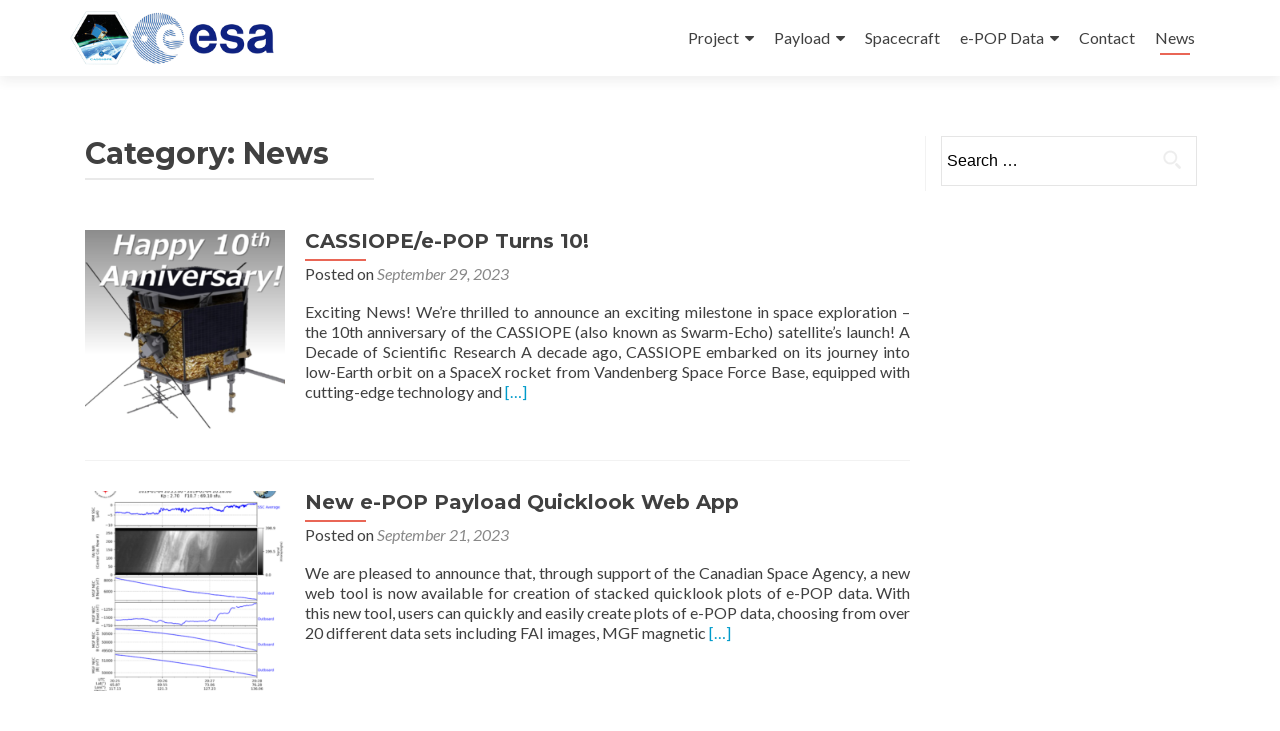

--- FILE ---
content_type: text/html; charset=UTF-8
request_url: https://epop.phys.ucalgary.ca/category/news/
body_size: 12535
content:

<!DOCTYPE html>

<html lang="en-CA">

<head>

<meta charset="UTF-8">
<meta name="viewport" content="width=device-width, initial-scale=1">
<link rel="profile" href="http://gmpg.org/xfn/11">
<link rel="pingback" href="https://epop.phys.ucalgary.ca/xmlrpc.php">

<title>News &#8211; e-POP on CASSIOPE</title>
<meta name='robots' content='max-image-preview:large' />
<link rel='dns-prefetch' href='//stats.wp.com' />
<link rel='dns-prefetch' href='//fonts.googleapis.com' />
<link rel="alternate" type="application/rss+xml" title="e-POP on CASSIOPE &raquo; Feed" href="https://epop.phys.ucalgary.ca/feed/" />
<link rel="alternate" type="application/rss+xml" title="e-POP on CASSIOPE &raquo; Comments Feed" href="https://epop.phys.ucalgary.ca/comments/feed/" />
<link rel="alternate" type="application/rss+xml" title="e-POP on CASSIOPE &raquo; News Category Feed" href="https://epop.phys.ucalgary.ca/category/news/feed/" />
<style id='wp-img-auto-sizes-contain-inline-css' type='text/css'>
img:is([sizes=auto i],[sizes^="auto," i]){contain-intrinsic-size:3000px 1500px}
/*# sourceURL=wp-img-auto-sizes-contain-inline-css */
</style>
<style id='wp-emoji-styles-inline-css' type='text/css'>

	img.wp-smiley, img.emoji {
		display: inline !important;
		border: none !important;
		box-shadow: none !important;
		height: 1em !important;
		width: 1em !important;
		margin: 0 0.07em !important;
		vertical-align: -0.1em !important;
		background: none !important;
		padding: 0 !important;
	}
/*# sourceURL=wp-emoji-styles-inline-css */
</style>
<style id='wp-block-library-inline-css' type='text/css'>
:root{--wp-block-synced-color:#7a00df;--wp-block-synced-color--rgb:122,0,223;--wp-bound-block-color:var(--wp-block-synced-color);--wp-editor-canvas-background:#ddd;--wp-admin-theme-color:#007cba;--wp-admin-theme-color--rgb:0,124,186;--wp-admin-theme-color-darker-10:#006ba1;--wp-admin-theme-color-darker-10--rgb:0,107,160.5;--wp-admin-theme-color-darker-20:#005a87;--wp-admin-theme-color-darker-20--rgb:0,90,135;--wp-admin-border-width-focus:2px}@media (min-resolution:192dpi){:root{--wp-admin-border-width-focus:1.5px}}.wp-element-button{cursor:pointer}:root .has-very-light-gray-background-color{background-color:#eee}:root .has-very-dark-gray-background-color{background-color:#313131}:root .has-very-light-gray-color{color:#eee}:root .has-very-dark-gray-color{color:#313131}:root .has-vivid-green-cyan-to-vivid-cyan-blue-gradient-background{background:linear-gradient(135deg,#00d084,#0693e3)}:root .has-purple-crush-gradient-background{background:linear-gradient(135deg,#34e2e4,#4721fb 50%,#ab1dfe)}:root .has-hazy-dawn-gradient-background{background:linear-gradient(135deg,#faaca8,#dad0ec)}:root .has-subdued-olive-gradient-background{background:linear-gradient(135deg,#fafae1,#67a671)}:root .has-atomic-cream-gradient-background{background:linear-gradient(135deg,#fdd79a,#004a59)}:root .has-nightshade-gradient-background{background:linear-gradient(135deg,#330968,#31cdcf)}:root .has-midnight-gradient-background{background:linear-gradient(135deg,#020381,#2874fc)}:root{--wp--preset--font-size--normal:16px;--wp--preset--font-size--huge:42px}.has-regular-font-size{font-size:1em}.has-larger-font-size{font-size:2.625em}.has-normal-font-size{font-size:var(--wp--preset--font-size--normal)}.has-huge-font-size{font-size:var(--wp--preset--font-size--huge)}.has-text-align-center{text-align:center}.has-text-align-left{text-align:left}.has-text-align-right{text-align:right}.has-fit-text{white-space:nowrap!important}#end-resizable-editor-section{display:none}.aligncenter{clear:both}.items-justified-left{justify-content:flex-start}.items-justified-center{justify-content:center}.items-justified-right{justify-content:flex-end}.items-justified-space-between{justify-content:space-between}.screen-reader-text{border:0;clip-path:inset(50%);height:1px;margin:-1px;overflow:hidden;padding:0;position:absolute;width:1px;word-wrap:normal!important}.screen-reader-text:focus{background-color:#ddd;clip-path:none;color:#444;display:block;font-size:1em;height:auto;left:5px;line-height:normal;padding:15px 23px 14px;text-decoration:none;top:5px;width:auto;z-index:100000}html :where(.has-border-color){border-style:solid}html :where([style*=border-top-color]){border-top-style:solid}html :where([style*=border-right-color]){border-right-style:solid}html :where([style*=border-bottom-color]){border-bottom-style:solid}html :where([style*=border-left-color]){border-left-style:solid}html :where([style*=border-width]){border-style:solid}html :where([style*=border-top-width]){border-top-style:solid}html :where([style*=border-right-width]){border-right-style:solid}html :where([style*=border-bottom-width]){border-bottom-style:solid}html :where([style*=border-left-width]){border-left-style:solid}html :where(img[class*=wp-image-]){height:auto;max-width:100%}:where(figure){margin:0 0 1em}html :where(.is-position-sticky){--wp-admin--admin-bar--position-offset:var(--wp-admin--admin-bar--height,0px)}@media screen and (max-width:600px){html :where(.is-position-sticky){--wp-admin--admin-bar--position-offset:0px}}

/*# sourceURL=wp-block-library-inline-css */
</style><style id='wp-block-paragraph-inline-css' type='text/css'>
.is-small-text{font-size:.875em}.is-regular-text{font-size:1em}.is-large-text{font-size:2.25em}.is-larger-text{font-size:3em}.has-drop-cap:not(:focus):first-letter{float:left;font-size:8.4em;font-style:normal;font-weight:100;line-height:.68;margin:.05em .1em 0 0;text-transform:uppercase}body.rtl .has-drop-cap:not(:focus):first-letter{float:none;margin-left:.1em}p.has-drop-cap.has-background{overflow:hidden}:root :where(p.has-background){padding:1.25em 2.375em}:where(p.has-text-color:not(.has-link-color)) a{color:inherit}p.has-text-align-left[style*="writing-mode:vertical-lr"],p.has-text-align-right[style*="writing-mode:vertical-rl"]{rotate:180deg}
/*# sourceURL=https://epop.phys.ucalgary.ca/wp-includes/blocks/paragraph/style.min.css */
</style>
<style id='global-styles-inline-css' type='text/css'>
:root{--wp--preset--aspect-ratio--square: 1;--wp--preset--aspect-ratio--4-3: 4/3;--wp--preset--aspect-ratio--3-4: 3/4;--wp--preset--aspect-ratio--3-2: 3/2;--wp--preset--aspect-ratio--2-3: 2/3;--wp--preset--aspect-ratio--16-9: 16/9;--wp--preset--aspect-ratio--9-16: 9/16;--wp--preset--color--black: #000000;--wp--preset--color--cyan-bluish-gray: #abb8c3;--wp--preset--color--white: #ffffff;--wp--preset--color--pale-pink: #f78da7;--wp--preset--color--vivid-red: #cf2e2e;--wp--preset--color--luminous-vivid-orange: #ff6900;--wp--preset--color--luminous-vivid-amber: #fcb900;--wp--preset--color--light-green-cyan: #7bdcb5;--wp--preset--color--vivid-green-cyan: #00d084;--wp--preset--color--pale-cyan-blue: #8ed1fc;--wp--preset--color--vivid-cyan-blue: #0693e3;--wp--preset--color--vivid-purple: #9b51e0;--wp--preset--gradient--vivid-cyan-blue-to-vivid-purple: linear-gradient(135deg,rgb(6,147,227) 0%,rgb(155,81,224) 100%);--wp--preset--gradient--light-green-cyan-to-vivid-green-cyan: linear-gradient(135deg,rgb(122,220,180) 0%,rgb(0,208,130) 100%);--wp--preset--gradient--luminous-vivid-amber-to-luminous-vivid-orange: linear-gradient(135deg,rgb(252,185,0) 0%,rgb(255,105,0) 100%);--wp--preset--gradient--luminous-vivid-orange-to-vivid-red: linear-gradient(135deg,rgb(255,105,0) 0%,rgb(207,46,46) 100%);--wp--preset--gradient--very-light-gray-to-cyan-bluish-gray: linear-gradient(135deg,rgb(238,238,238) 0%,rgb(169,184,195) 100%);--wp--preset--gradient--cool-to-warm-spectrum: linear-gradient(135deg,rgb(74,234,220) 0%,rgb(151,120,209) 20%,rgb(207,42,186) 40%,rgb(238,44,130) 60%,rgb(251,105,98) 80%,rgb(254,248,76) 100%);--wp--preset--gradient--blush-light-purple: linear-gradient(135deg,rgb(255,206,236) 0%,rgb(152,150,240) 100%);--wp--preset--gradient--blush-bordeaux: linear-gradient(135deg,rgb(254,205,165) 0%,rgb(254,45,45) 50%,rgb(107,0,62) 100%);--wp--preset--gradient--luminous-dusk: linear-gradient(135deg,rgb(255,203,112) 0%,rgb(199,81,192) 50%,rgb(65,88,208) 100%);--wp--preset--gradient--pale-ocean: linear-gradient(135deg,rgb(255,245,203) 0%,rgb(182,227,212) 50%,rgb(51,167,181) 100%);--wp--preset--gradient--electric-grass: linear-gradient(135deg,rgb(202,248,128) 0%,rgb(113,206,126) 100%);--wp--preset--gradient--midnight: linear-gradient(135deg,rgb(2,3,129) 0%,rgb(40,116,252) 100%);--wp--preset--font-size--small: 13px;--wp--preset--font-size--medium: 20px;--wp--preset--font-size--large: 36px;--wp--preset--font-size--x-large: 42px;--wp--preset--spacing--20: 0.44rem;--wp--preset--spacing--30: 0.67rem;--wp--preset--spacing--40: 1rem;--wp--preset--spacing--50: 1.5rem;--wp--preset--spacing--60: 2.25rem;--wp--preset--spacing--70: 3.38rem;--wp--preset--spacing--80: 5.06rem;--wp--preset--shadow--natural: 6px 6px 9px rgba(0, 0, 0, 0.2);--wp--preset--shadow--deep: 12px 12px 50px rgba(0, 0, 0, 0.4);--wp--preset--shadow--sharp: 6px 6px 0px rgba(0, 0, 0, 0.2);--wp--preset--shadow--outlined: 6px 6px 0px -3px rgb(255, 255, 255), 6px 6px rgb(0, 0, 0);--wp--preset--shadow--crisp: 6px 6px 0px rgb(0, 0, 0);}:where(.is-layout-flex){gap: 0.5em;}:where(.is-layout-grid){gap: 0.5em;}body .is-layout-flex{display: flex;}.is-layout-flex{flex-wrap: wrap;align-items: center;}.is-layout-flex > :is(*, div){margin: 0;}body .is-layout-grid{display: grid;}.is-layout-grid > :is(*, div){margin: 0;}:where(.wp-block-columns.is-layout-flex){gap: 2em;}:where(.wp-block-columns.is-layout-grid){gap: 2em;}:where(.wp-block-post-template.is-layout-flex){gap: 1.25em;}:where(.wp-block-post-template.is-layout-grid){gap: 1.25em;}.has-black-color{color: var(--wp--preset--color--black) !important;}.has-cyan-bluish-gray-color{color: var(--wp--preset--color--cyan-bluish-gray) !important;}.has-white-color{color: var(--wp--preset--color--white) !important;}.has-pale-pink-color{color: var(--wp--preset--color--pale-pink) !important;}.has-vivid-red-color{color: var(--wp--preset--color--vivid-red) !important;}.has-luminous-vivid-orange-color{color: var(--wp--preset--color--luminous-vivid-orange) !important;}.has-luminous-vivid-amber-color{color: var(--wp--preset--color--luminous-vivid-amber) !important;}.has-light-green-cyan-color{color: var(--wp--preset--color--light-green-cyan) !important;}.has-vivid-green-cyan-color{color: var(--wp--preset--color--vivid-green-cyan) !important;}.has-pale-cyan-blue-color{color: var(--wp--preset--color--pale-cyan-blue) !important;}.has-vivid-cyan-blue-color{color: var(--wp--preset--color--vivid-cyan-blue) !important;}.has-vivid-purple-color{color: var(--wp--preset--color--vivid-purple) !important;}.has-black-background-color{background-color: var(--wp--preset--color--black) !important;}.has-cyan-bluish-gray-background-color{background-color: var(--wp--preset--color--cyan-bluish-gray) !important;}.has-white-background-color{background-color: var(--wp--preset--color--white) !important;}.has-pale-pink-background-color{background-color: var(--wp--preset--color--pale-pink) !important;}.has-vivid-red-background-color{background-color: var(--wp--preset--color--vivid-red) !important;}.has-luminous-vivid-orange-background-color{background-color: var(--wp--preset--color--luminous-vivid-orange) !important;}.has-luminous-vivid-amber-background-color{background-color: var(--wp--preset--color--luminous-vivid-amber) !important;}.has-light-green-cyan-background-color{background-color: var(--wp--preset--color--light-green-cyan) !important;}.has-vivid-green-cyan-background-color{background-color: var(--wp--preset--color--vivid-green-cyan) !important;}.has-pale-cyan-blue-background-color{background-color: var(--wp--preset--color--pale-cyan-blue) !important;}.has-vivid-cyan-blue-background-color{background-color: var(--wp--preset--color--vivid-cyan-blue) !important;}.has-vivid-purple-background-color{background-color: var(--wp--preset--color--vivid-purple) !important;}.has-black-border-color{border-color: var(--wp--preset--color--black) !important;}.has-cyan-bluish-gray-border-color{border-color: var(--wp--preset--color--cyan-bluish-gray) !important;}.has-white-border-color{border-color: var(--wp--preset--color--white) !important;}.has-pale-pink-border-color{border-color: var(--wp--preset--color--pale-pink) !important;}.has-vivid-red-border-color{border-color: var(--wp--preset--color--vivid-red) !important;}.has-luminous-vivid-orange-border-color{border-color: var(--wp--preset--color--luminous-vivid-orange) !important;}.has-luminous-vivid-amber-border-color{border-color: var(--wp--preset--color--luminous-vivid-amber) !important;}.has-light-green-cyan-border-color{border-color: var(--wp--preset--color--light-green-cyan) !important;}.has-vivid-green-cyan-border-color{border-color: var(--wp--preset--color--vivid-green-cyan) !important;}.has-pale-cyan-blue-border-color{border-color: var(--wp--preset--color--pale-cyan-blue) !important;}.has-vivid-cyan-blue-border-color{border-color: var(--wp--preset--color--vivid-cyan-blue) !important;}.has-vivid-purple-border-color{border-color: var(--wp--preset--color--vivid-purple) !important;}.has-vivid-cyan-blue-to-vivid-purple-gradient-background{background: var(--wp--preset--gradient--vivid-cyan-blue-to-vivid-purple) !important;}.has-light-green-cyan-to-vivid-green-cyan-gradient-background{background: var(--wp--preset--gradient--light-green-cyan-to-vivid-green-cyan) !important;}.has-luminous-vivid-amber-to-luminous-vivid-orange-gradient-background{background: var(--wp--preset--gradient--luminous-vivid-amber-to-luminous-vivid-orange) !important;}.has-luminous-vivid-orange-to-vivid-red-gradient-background{background: var(--wp--preset--gradient--luminous-vivid-orange-to-vivid-red) !important;}.has-very-light-gray-to-cyan-bluish-gray-gradient-background{background: var(--wp--preset--gradient--very-light-gray-to-cyan-bluish-gray) !important;}.has-cool-to-warm-spectrum-gradient-background{background: var(--wp--preset--gradient--cool-to-warm-spectrum) !important;}.has-blush-light-purple-gradient-background{background: var(--wp--preset--gradient--blush-light-purple) !important;}.has-blush-bordeaux-gradient-background{background: var(--wp--preset--gradient--blush-bordeaux) !important;}.has-luminous-dusk-gradient-background{background: var(--wp--preset--gradient--luminous-dusk) !important;}.has-pale-ocean-gradient-background{background: var(--wp--preset--gradient--pale-ocean) !important;}.has-electric-grass-gradient-background{background: var(--wp--preset--gradient--electric-grass) !important;}.has-midnight-gradient-background{background: var(--wp--preset--gradient--midnight) !important;}.has-small-font-size{font-size: var(--wp--preset--font-size--small) !important;}.has-medium-font-size{font-size: var(--wp--preset--font-size--medium) !important;}.has-large-font-size{font-size: var(--wp--preset--font-size--large) !important;}.has-x-large-font-size{font-size: var(--wp--preset--font-size--x-large) !important;}
/*# sourceURL=global-styles-inline-css */
</style>

<style id='classic-theme-styles-inline-css' type='text/css'>
/*! This file is auto-generated */
.wp-block-button__link{color:#fff;background-color:#32373c;border-radius:9999px;box-shadow:none;text-decoration:none;padding:calc(.667em + 2px) calc(1.333em + 2px);font-size:1.125em}.wp-block-file__button{background:#32373c;color:#fff;text-decoration:none}
/*# sourceURL=/wp-includes/css/classic-themes.min.css */
</style>
<link rel='stylesheet' id='titan-adminbar-styles-css' href='https://epop.phys.ucalgary.ca/wp-content/plugins/anti-spam/assets/css/admin-bar.css?ver=7.4.0' type='text/css' media='all' />
<link rel='stylesheet' id='zerif_font-css' href='//fonts.googleapis.com/css?family=Lato%3A300%2C400%2C700%2C400italic%7CMontserrat%3A400%2C700%7CHomemade+Apple&#038;subset=latin%2Clatin-ext' type='text/css' media='all' />
<link rel='stylesheet' id='zerif_font_all-css' href='//fonts.googleapis.com/css?family=Open+Sans%3A400%2C300%2C300italic%2C400italic%2C600italic%2C600%2C700%2C700italic%2C800%2C800italic&#038;ver=6.9' type='text/css' media='all' />
<link rel='stylesheet' id='zerif_bootstrap_style-css' href='https://epop.phys.ucalgary.ca/wp-content/themes/zerif-lite/css/bootstrap.css?ver=6.9' type='text/css' media='all' />
<link rel='stylesheet' id='zerif_fontawesome-css' href='https://epop.phys.ucalgary.ca/wp-content/themes/zerif-lite/css/font-awesome.min.css?ver=v1' type='text/css' media='all' />
<link rel='stylesheet' id='zerif_style-css' href='https://epop.phys.ucalgary.ca/wp-content/themes/zerif-epop/style.css?ver=v1' type='text/css' media='all' />
<link rel='stylesheet' id='zerif_responsive_style-css' href='https://epop.phys.ucalgary.ca/wp-content/themes/zerif-lite/css/responsive.css?ver=v1' type='text/css' media='all' />
<link rel='stylesheet' id='parent-style-css' href='https://epop.phys.ucalgary.ca/wp-content/themes/zerif-lite/style.css?ver=6.9' type='text/css' media='all' />
<link rel='stylesheet' id='child-style-css' href='https://epop.phys.ucalgary.ca/wp-content/themes/zerif-epop/style.css?ver=6.9' type='text/css' media='all' />
<script type="text/javascript" src="https://epop.phys.ucalgary.ca/wp-content/plugins/stop-user-enumeration/frontend/js/frontend.js?ver=1.7.7" id="stop-user-enumeration-js" defer="defer" data-wp-strategy="defer"></script>
<script type="text/javascript" src="https://epop.phys.ucalgary.ca/wp-includes/js/jquery/jquery.min.js?ver=3.7.1" id="jquery-core-js"></script>
<script type="text/javascript" src="https://epop.phys.ucalgary.ca/wp-includes/js/jquery/jquery-migrate.min.js?ver=3.4.1" id="jquery-migrate-js"></script>
<link rel="https://api.w.org/" href="https://epop.phys.ucalgary.ca/wp-json/" /><link rel="alternate" title="JSON" type="application/json" href="https://epop.phys.ucalgary.ca/wp-json/wp/v2/categories/7" /><link rel="EditURI" type="application/rsd+xml" title="RSD" href="https://epop.phys.ucalgary.ca/xmlrpc.php?rsd" />
<meta name="generator" content="WordPress 6.9" />
	<style>img#wpstats{display:none}</style>
		<!-- Analytics by WP Statistics - https://wp-statistics.com -->
<style type="text/css" id="custom-background-css">
body.custom-background { background-image: url("https://epop.phys.ucalgary.ca/wp-content/uploads/2016/12/CASSIOPE_Render_crop.jpg"); background-position: left top; background-size: cover; background-repeat: no-repeat; background-attachment: fixed; }
</style>
	<link rel="icon" href="https://epop.phys.ucalgary.ca/wp-content/uploads/2016/12/cropped-Cassiope_logo_large_square_alpha-32x32.png" sizes="32x32" />
<link rel="icon" href="https://epop.phys.ucalgary.ca/wp-content/uploads/2016/12/cropped-Cassiope_logo_large_square_alpha-192x192.png" sizes="192x192" />
<link rel="apple-touch-icon" href="https://epop.phys.ucalgary.ca/wp-content/uploads/2016/12/cropped-Cassiope_logo_large_square_alpha-180x180.png" />
<meta name="msapplication-TileImage" content="https://epop.phys.ucalgary.ca/wp-content/uploads/2016/12/cropped-Cassiope_logo_large_square_alpha-270x270.png" />
		<style type="text/css" id="wp-custom-css">
			nav#site-navigation.in {
	height: auto !important;
}

.special-padding {
	padding-left: 10px;
	padding-right: 10px;
	padding-top: 10px;
}
.special-margin {
	margin-top:100px;
}		</style>
		
</head>


	<body class="archive category category-news category-7 wp-theme-zerif-lite wp-child-theme-zerif-epop" >



<div id="mobilebgfix">
	<div class="mobile-bg-fix-img-wrap">
		<div class="mobile-bg-fix-img"></div>
	</div>
	<div class="mobile-bg-fix-whole-site">


<header id="home" class="header" itemscope="itemscope" itemtype="http://schema.org/WPHeader">

	
	<div id="main-nav" class="navbar navbar-inverse bs-docs-nav" role="banner">

		<div class="container">

			<div class="navbar-header responsive-logo">

				<button class="navbar-toggle collapsed" type="button" data-toggle="collapse" data-target=".bs-navbar-collapse">

				<span class="sr-only">Toggle navigation</span>

				<span class="icon-bar"></span>

				<span class="icon-bar"></span>

				<span class="icon-bar"></span>

				</button>

				<a href="https://epop.phys.ucalgary.ca/" class="navbar-brand"><img src="https://epop.phys.ucalgary.ca/wp-content/uploads/2018/02/Cassiope-ESA_logo_300px.png" alt="e-POP on CASSIOPE"></a>
			</div>

				<nav class="navbar-collapse bs-navbar-collapse collapse" id="site-navigation" itemscope itemtype="http://schema.org/SiteNavigationElement">
		<a class="screen-reader-text skip-link" href="#content">Skip to content</a>
		<ul id="menu-main-menu" class="nav navbar-nav navbar-right responsive-nav main-nav-list"><li id="menu-item-231" class="menu-item menu-item-type-custom menu-item-object-custom menu-item-has-children menu-item-231"><a href="#">Project</a>
<ul class="sub-menu">
	<li id="menu-item-218" class="menu-item menu-item-type-post_type menu-item-object-page menu-item-218"><a href="https://epop.phys.ucalgary.ca/quickfacts/">Quick Facts</a></li>
	<li id="menu-item-219" class="menu-item menu-item-type-post_type menu-item-object-page menu-item-219"><a href="https://epop.phys.ucalgary.ca/science/">e-POP Science</a></li>
	<li id="menu-item-215" class="menu-item menu-item-type-post_type menu-item-object-page menu-item-215"><a href="https://epop.phys.ucalgary.ca/partners/">Partners</a></li>
	<li id="menu-item-216" class="menu-item menu-item-type-post_type menu-item-object-page menu-item-216"><a href="https://epop.phys.ucalgary.ca/publications/">Publications</a></li>
	<li id="menu-item-217" class="menu-item menu-item-type-post_type menu-item-object-page menu-item-217"><a href="https://epop.phys.ucalgary.ca/scienceteam/">Science Team</a></li>
</ul>
</li>
<li id="menu-item-233" class="menu-item menu-item-type-custom menu-item-object-custom menu-item-has-children menu-item-233"><a href="#">Payload</a>
<ul class="sub-menu">
	<li id="menu-item-214" class="menu-item menu-item-type-post_type menu-item-object-page menu-item-214"><a href="https://epop.phys.ucalgary.ca/payload/">e-POP Payload</a></li>
	<li id="menu-item-227" class="menu-item menu-item-type-post_type menu-item-object-page menu-item-227"><a href="https://epop.phys.ucalgary.ca/cer/">Radio Beacon</a></li>
	<li id="menu-item-226" class="menu-item menu-item-type-post_type menu-item-object-page menu-item-226"><a href="https://epop.phys.ucalgary.ca/fai/">Auroral Imager</a></li>
	<li id="menu-item-225" class="menu-item menu-item-type-post_type menu-item-object-page menu-item-225"><a href="https://epop.phys.ucalgary.ca/gap/">GPS Receivers</a></li>
	<li id="menu-item-224" class="menu-item menu-item-type-post_type menu-item-object-page menu-item-224"><a href="https://epop.phys.ucalgary.ca/irm/">Ion Detector</a></li>
	<li id="menu-item-223" class="menu-item menu-item-type-post_type menu-item-object-page menu-item-223"><a href="https://epop.phys.ucalgary.ca/mgf/">Magnetometer</a></li>
	<li id="menu-item-222" class="menu-item menu-item-type-post_type menu-item-object-page menu-item-222"><a href="https://epop.phys.ucalgary.ca/nms/">Neutral Spectrometer</a></li>
	<li id="menu-item-221" class="menu-item menu-item-type-post_type menu-item-object-page menu-item-221"><a href="https://epop.phys.ucalgary.ca/rri/">Radio Receiver</a></li>
	<li id="menu-item-220" class="menu-item menu-item-type-post_type menu-item-object-page menu-item-220"><a href="https://epop.phys.ucalgary.ca/sei/">Electron Imager</a></li>
	<li id="menu-item-285" class="menu-item menu-item-type-post_type menu-item-object-page menu-item-285"><a href="https://epop.phys.ucalgary.ca/operations/">Operations</a></li>
	<li id="menu-item-286" class="menu-item menu-item-type-post_type menu-item-object-page menu-item-286"><a href="https://epop.phys.ucalgary.ca/cascade/">Cascade</a></li>
</ul>
</li>
<li id="menu-item-213" class="menu-item menu-item-type-post_type menu-item-object-page menu-item-213"><a href="https://epop.phys.ucalgary.ca/cassiope/">Spacecraft</a></li>
<li id="menu-item-2279" class="menu-item menu-item-type-post_type menu-item-object-page menu-item-has-children menu-item-2279"><a href="https://epop.phys.ucalgary.ca/data/">e-POP Data</a>
<ul class="sub-menu">
	<li id="menu-item-2269" class="menu-item menu-item-type-post_type menu-item-object-page menu-item-2269"><a href="https://epop.phys.ucalgary.ca/data/">e-POP Data Overview</a></li>
	<li id="menu-item-1624" class="menu-item menu-item-type-custom menu-item-object-custom menu-item-1624"><a href="https://epop.phys.ucalgary.ca/data-handbook/">e-POP Data Handbook</a></li>
	<li id="menu-item-2261" class="menu-item menu-item-type-custom menu-item-object-custom menu-item-2261"><a href="https://edex.phys.ucalgary.ca/">e-POP Data Explorer (eDEx)</a></li>
	<li id="menu-item-2262" class="menu-item menu-item-type-custom menu-item-object-custom menu-item-2262"><a href="https://payloadquicklook.phys.ucalgary.ca/">e-POP Payload Quicklook</a></li>
	<li id="menu-item-2263" class="menu-item menu-item-type-custom menu-item-object-custom menu-item-2263"><a href="https://epop-data.phys.ucalgary.ca/">e-POP Data Web Directory</a></li>
	<li id="menu-item-2264" class="menu-item menu-item-type-custom menu-item-object-custom menu-item-2264"><a href="https://epop.phys.ucalgary.ca/e-pop-data-tutorials/">e-POP Data Tutorials</a></li>
	<li id="menu-item-2411" class="menu-item menu-item-type-post_type menu-item-object-page menu-item-2411"><a href="https://epop.phys.ucalgary.ca/coordinated-science-campaigns/">Coordinated Science Campaigns</a></li>
</ul>
</li>
<li id="menu-item-291" class="menu-item menu-item-type-post_type menu-item-object-page menu-item-291"><a href="https://epop.phys.ucalgary.ca/contact/">Contact</a></li>
<li id="menu-item-428" class="menu-item menu-item-type-taxonomy menu-item-object-category current-menu-item menu-item-428"><a href="https://epop.phys.ucalgary.ca/category/news/" aria-current="page">News</a></li>
</ul>	</nav>
	
		</div>

	</div>
		<!-- / END TOP BAR --><div class="clear"></div></header> <!-- / END HOME SECTION  --><div id="content" class="site-content"><div class="container">		<div class="content-left-wrap col-md-9">				<div id="primary" class="content-area">			<main id="main" class="site-main">							<header class="page-header">					<h1 class="page-title">Category: <span>News</span></h1>				</header><!-- .page-header -->				<article id="post-1963" class="post-1963 post type-post status-publish format-standard has-post-thumbnail hentry category-news" itemtype="http://schema.org/BlogPosting" itemtype="http://schema.org/BlogPosting">

	
		
		<div class="post-img-wrap">

			 	<a href="https://epop.phys.ucalgary.ca/cassiope-e-pop-turns-10/" title="CASSIOPE/e-POP Turns 10!" >

				<img width="250" height="250" src="https://epop.phys.ucalgary.ca/wp-content/uploads/2023/09/Presentation1_cr-1-250x250.png" class="attachment-post-thumbnail size-post-thumbnail wp-post-image" alt="" decoding="async" fetchpriority="high" srcset="https://epop.phys.ucalgary.ca/wp-content/uploads/2023/09/Presentation1_cr-1-250x250.png 250w, https://epop.phys.ucalgary.ca/wp-content/uploads/2023/09/Presentation1_cr-1-150x150.png 150w, https://epop.phys.ucalgary.ca/wp-content/uploads/2023/09/Presentation1_cr-1-174x174.png 174w" sizes="(max-width: 250px) 100vw, 250px" />
				</a>

		</div>

		<div class="listpost-content-wrap">

		
	
	<div class="list-post-top">

	<header class="entry-header">

		<h1 class="entry-title"><a href="https://epop.phys.ucalgary.ca/cassiope-e-pop-turns-10/" rel="bookmark">CASSIOPE/e-POP Turns 10!</a></h1>

		
		<div class="entry-meta">

			<span class="posted-on">Posted on <a href="https://epop.phys.ucalgary.ca/cassiope-e-pop-turns-10/" rel="bookmark"><time class="entry-date published" datetime="2023-09-29T00:01:00-06:00">September 29, 2023</time><time class="updated" datetime="2023-11-08T13:16:44-07:00">November 8, 2023</time></a></span><span class="byline"> by <span class="author vcard"><a class="url fn n" href="https://epop.phys.ucalgary.ca/author/epopwp/">esoc</a></span></span>
		</div><!-- .entry-meta -->

		
	</header><!-- .entry-header -->

	
	<div class="entry-content">

		<p>Exciting News! We&#8217;re thrilled to announce an exciting milestone in space exploration – the 10th anniversary of the CASSIOPE (also known as Swarm-Echo) satellite’s launch! A Decade of Scientific Research A decade ago, CASSIOPE embarked on its journey into low-Earth orbit on a SpaceX rocket from Vandenberg Space Force Base, equipped with cutting-edge technology and <a href="https://epop.phys.ucalgary.ca/cassiope-e-pop-turns-10/" rel="nofollow"><span class="sr-only">Read more about CASSIOPE/e-POP Turns 10!</span>[&#8230;]</a></p>

	<footer class="entry-footer">

		
			
			
		
		
		
	</footer><!-- .entry-footer -->

	</div><!-- .entry-content --><!-- .entry-summary -->

	</div><!-- .list-post-top -->

</div><!-- .listpost-content-wrap -->

</article><!-- #post-## --><article id="post-1931" class="post-1931 post type-post status-publish format-standard has-post-thumbnail hentry category-news" itemtype="http://schema.org/BlogPosting" itemtype="http://schema.org/BlogPosting">

	
		
		<div class="post-img-wrap">

			 	<a href="https://epop.phys.ucalgary.ca/new-e-pop-payload-quicklook-web-app/" title="New e-POP Payload Quicklook Web App" >

				<img width="250" height="250" src="https://epop.phys.ucalgary.ca/wp-content/uploads/2023/09/PLQL_example-250x250.png" class="attachment-post-thumbnail size-post-thumbnail wp-post-image" alt="" decoding="async" srcset="https://epop.phys.ucalgary.ca/wp-content/uploads/2023/09/PLQL_example-250x250.png 250w, https://epop.phys.ucalgary.ca/wp-content/uploads/2023/09/PLQL_example-150x150.png 150w, https://epop.phys.ucalgary.ca/wp-content/uploads/2023/09/PLQL_example-174x174.png 174w" sizes="(max-width: 250px) 100vw, 250px" />
				</a>

		</div>

		<div class="listpost-content-wrap">

		
	
	<div class="list-post-top">

	<header class="entry-header">

		<h1 class="entry-title"><a href="https://epop.phys.ucalgary.ca/new-e-pop-payload-quicklook-web-app/" rel="bookmark">New e-POP Payload Quicklook Web App</a></h1>

		
		<div class="entry-meta">

			<span class="posted-on">Posted on <a href="https://epop.phys.ucalgary.ca/new-e-pop-payload-quicklook-web-app/" rel="bookmark"><time class="entry-date published" datetime="2023-09-21T10:24:13-06:00">September 21, 2023</time><time class="updated" datetime="2023-09-21T10:25:10-06:00">September 21, 2023</time></a></span><span class="byline"> by <span class="author vcard"><a class="url fn n" href="https://epop.phys.ucalgary.ca/author/epopwp/">esoc</a></span></span>
		</div><!-- .entry-meta -->

		
	</header><!-- .entry-header -->

	
	<div class="entry-content">

		<p>We are pleased to announce that, through support of the Canadian Space Agency, a new web tool is now available for creation of stacked quicklook plots of e-POP data. With this new tool, users can quickly and easily create plots of e-POP data, choosing from over 20 different data sets including FAI images, MGF magnetic <a href="https://epop.phys.ucalgary.ca/new-e-pop-payload-quicklook-web-app/" rel="nofollow"><span class="sr-only">Read more about New e-POP Payload Quicklook Web App</span>[&#8230;]</a></p>

	<footer class="entry-footer">

		
			
			
		
		
		
	</footer><!-- .entry-footer -->

	</div><!-- .entry-content --><!-- .entry-summary -->

	</div><!-- .list-post-top -->

</div><!-- .listpost-content-wrap -->

</article><!-- #post-## --><article id="post-1926" class="post-1926 post type-post status-publish format-standard has-post-thumbnail hentry category-news" itemtype="http://schema.org/BlogPosting" itemtype="http://schema.org/BlogPosting">

	
		
		<div class="post-img-wrap">

			 	<a href="https://epop.phys.ucalgary.ca/e-pop-data-tutorials-released/" title="e-POP Data Tutorials Released" >

				<img width="250" height="250" src="https://epop.phys.ucalgary.ca/wp-content/uploads/2023/09/FAI_map_projection_tutorial-250x250.png" class="attachment-post-thumbnail size-post-thumbnail wp-post-image" alt="" decoding="async" srcset="https://epop.phys.ucalgary.ca/wp-content/uploads/2023/09/FAI_map_projection_tutorial-250x250.png 250w, https://epop.phys.ucalgary.ca/wp-content/uploads/2023/09/FAI_map_projection_tutorial-150x150.png 150w, https://epop.phys.ucalgary.ca/wp-content/uploads/2023/09/FAI_map_projection_tutorial-174x174.png 174w" sizes="(max-width: 250px) 100vw, 250px" />
				</a>

		</div>

		<div class="listpost-content-wrap">

		
	
	<div class="list-post-top">

	<header class="entry-header">

		<h1 class="entry-title"><a href="https://epop.phys.ucalgary.ca/e-pop-data-tutorials-released/" rel="bookmark">e-POP Data Tutorials Released</a></h1>

		
		<div class="entry-meta">

			<span class="posted-on">Posted on <a href="https://epop.phys.ucalgary.ca/e-pop-data-tutorials-released/" rel="bookmark"><time class="entry-date published" datetime="2023-09-20T15:26:15-06:00">September 20, 2023</time><time class="updated" datetime="2023-09-20T15:33:43-06:00">September 20, 2023</time></a></span><span class="byline"> by <span class="author vcard"><a class="url fn n" href="https://epop.phys.ucalgary.ca/author/epopwp/">esoc</a></span></span>
		</div><!-- .entry-meta -->

		
	</header><!-- .entry-header -->

	
	<div class="entry-content">

		<p>We are pleased to announce the release of the e-POP Data Tutorials &#8211; a set of Python Jupyter Notebooks and PDF files that walk users through how to read, plot, and work with the various e-POP data sets. Examples include tutorials on reading, displaying, and mapping FAI images, a notebook for reading and plotting the <a href="https://epop.phys.ucalgary.ca/e-pop-data-tutorials-released/" rel="nofollow"><span class="sr-only">Read more about e-POP Data Tutorials Released</span>[&#8230;]</a></p>

	<footer class="entry-footer">

		
			
			
		
		
		
	</footer><!-- .entry-footer -->

	</div><!-- .entry-content --><!-- .entry-summary -->

	</div><!-- .list-post-top -->

</div><!-- .listpost-content-wrap -->

</article><!-- #post-## --><article id="post-1542" class="post-1542 post type-post status-publish format-standard has-post-thumbnail hentry category-news" itemtype="http://schema.org/BlogPosting" itemtype="http://schema.org/BlogPosting">

	
		
		<div class="post-img-wrap">

			 	<a href="https://epop.phys.ucalgary.ca/routine-cassiope-swarm-echo-science-operations-come-to-an-end/" title="Routine CASSIOPE (Swarm-Echo) Science Operations Come to an End" >

				<img width="250" height="239" src="https://epop.phys.ucalgary.ca/wp-content/uploads/2022/01/CASSIOPE_Render2_cr.jpg" class="attachment-post-thumbnail size-post-thumbnail wp-post-image" alt="Cassiope in Space" decoding="async" loading="lazy" />
				</a>

		</div>

		<div class="listpost-content-wrap">

		
	
	<div class="list-post-top">

	<header class="entry-header">

		<h1 class="entry-title"><a href="https://epop.phys.ucalgary.ca/routine-cassiope-swarm-echo-science-operations-come-to-an-end/" rel="bookmark">Routine CASSIOPE (Swarm-Echo) Science Operations Come to an End</a></h1>

		
		<div class="entry-meta">

			<span class="posted-on">Posted on <a href="https://epop.phys.ucalgary.ca/routine-cassiope-swarm-echo-science-operations-come-to-an-end/" rel="bookmark"><time class="entry-date published" datetime="2022-01-19T10:34:38-07:00">January 19, 2022</time><time class="updated" datetime="2022-01-19T10:36:36-07:00">January 19, 2022</time></a></span><span class="byline"> by <span class="author vcard"><a class="url fn n" href="https://epop.phys.ucalgary.ca/author/epopwp/">esoc</a></span></span>
		</div><!-- .entry-meta -->

		
	</header><!-- .entry-header -->

	
	<div class="entry-content">

		<p>On December 17, 2021, CASSIOPE experienced a reaction wheel failure, forcing the spacecraft into its safe-hold, sun-pointing attitude mode. Used to adjust and control the spacecraft pointing, reaction wheels are a vital part of a spacecraft bus. Now that CASSIOPE has lost three of its four wheels, this latest failure signals the end of CASSIOPE&#8217;s <a href="https://epop.phys.ucalgary.ca/routine-cassiope-swarm-echo-science-operations-come-to-an-end/" rel="nofollow"><span class="sr-only">Read more about Routine CASSIOPE (Swarm-Echo) Science Operations Come to an End</span>[&#8230;]</a></p>

	<footer class="entry-footer">

		
			
			
		
		
		
	</footer><!-- .entry-footer -->

	</div><!-- .entry-content --><!-- .entry-summary -->

	</div><!-- .list-post-top -->

</div><!-- .listpost-content-wrap -->

</article><!-- #post-## --><article id="post-1525" class="post-1525 post type-post status-publish format-standard has-post-thumbnail hentry category-news" itemtype="http://schema.org/BlogPosting" itemtype="http://schema.org/BlogPosting">

	
		
		<div class="post-img-wrap">

			 	<a href="https://epop.phys.ucalgary.ca/e-pop-processed-data-handbook-now-available/" title="e-POP Processed Data Handbook Now Available" >

				<img width="250" height="123" src="https://epop.phys.ucalgary.ca/wp-content/uploads/2021/12/Data-Handbook.png" class="attachment-post-thumbnail size-post-thumbnail wp-post-image" alt="" decoding="async" loading="lazy" />
				</a>

		</div>

		<div class="listpost-content-wrap">

		
	
	<div class="list-post-top">

	<header class="entry-header">

		<h1 class="entry-title"><a href="https://epop.phys.ucalgary.ca/e-pop-processed-data-handbook-now-available/" rel="bookmark">e-POP Processed Data Handbook Now Available</a></h1>

		
		<div class="entry-meta">

			<span class="posted-on">Posted on <a href="https://epop.phys.ucalgary.ca/e-pop-processed-data-handbook-now-available/" rel="bookmark"><time class="entry-date published" datetime="2021-12-13T08:09:43-07:00">December 13, 2021</time><time class="updated" datetime="2021-12-13T08:29:04-07:00">December 13, 2021</time></a></span><span class="byline"> by <span class="author vcard"><a class="url fn n" href="https://epop.phys.ucalgary.ca/author/epopwp/">esoc</a></span></span>
		</div><!-- .entry-meta -->

		
	</header><!-- .entry-header -->

	
	<div class="entry-content">

		<p>The e-POP Processed Data Handbook is now available at epop.phys.ucalgary.ca/data-handbook. The Handbook is the definitive guide to e-POP processed data files and formats, plots, coordinate systems, attitude and orbit data, and more. For any data-related inquires, please contact esoc@phys.calgary.ca.</p>

	<footer class="entry-footer">

		
			
			
		
		
		
	</footer><!-- .entry-footer -->

	</div><!-- .entry-content --><!-- .entry-summary -->

	</div><!-- .list-post-top -->

</div><!-- .listpost-content-wrap -->

</article><!-- #post-## --><article id="post-943" class="post-943 post type-post status-publish format-standard has-post-thumbnail hentry category-news" itemtype="http://schema.org/BlogPosting" itemtype="http://schema.org/BlogPosting">

	
		
		<div class="post-img-wrap">

			 	<a href="https://epop.phys.ucalgary.ca/cassiope-e-pop-data-confirms-that-solar-eclipses-induce-traveling-ionospheric-disturbances/" title="CASSIOPE/e-POP Data Confirms that Solar Eclipses  Induce Traveling Ionospheric Disturbances" >

				<img width="250" height="250" src="https://epop.phys.ucalgary.ca/wp-content/uploads/2019/06/GAP_Detects_TIDs-250x250.png" class="attachment-post-thumbnail size-post-thumbnail wp-post-image" alt="" decoding="async" loading="lazy" srcset="https://epop.phys.ucalgary.ca/wp-content/uploads/2019/06/GAP_Detects_TIDs-250x250.png 250w, https://epop.phys.ucalgary.ca/wp-content/uploads/2019/06/GAP_Detects_TIDs-150x150.png 150w, https://epop.phys.ucalgary.ca/wp-content/uploads/2019/06/GAP_Detects_TIDs-174x174.png 174w" sizes="auto, (max-width: 250px) 100vw, 250px" />
				</a>

		</div>

		<div class="listpost-content-wrap">

		
	
	<div class="list-post-top">

	<header class="entry-header">

		<h1 class="entry-title"><a href="https://epop.phys.ucalgary.ca/cassiope-e-pop-data-confirms-that-solar-eclipses-induce-traveling-ionospheric-disturbances/" rel="bookmark">CASSIOPE/e-POP Data Confirms that Solar Eclipses  Induce Traveling Ionospheric Disturbances</a></h1>

		
		<div class="entry-meta">

			<span class="posted-on">Posted on <a href="https://epop.phys.ucalgary.ca/cassiope-e-pop-data-confirms-that-solar-eclipses-induce-traveling-ionospheric-disturbances/" rel="bookmark"><time class="entry-date published" datetime="2019-06-13T10:55:02-06:00">June 13, 2019</time><time class="updated" datetime="2022-06-13T07:56:58-06:00">June 13, 2022</time></a></span><span class="byline"> by <span class="author vcard"><a class="url fn n" href="https://epop.phys.ucalgary.ca/author/epopwp/">esoc</a></span></span>
		</div><!-- .entry-meta -->

		
	</header><!-- .entry-header -->

	
	<div class="entry-content">

		<p>The Great American Solar Eclipse of August, 2017 was observed by millions. Carving out a path of total eclipse across the continental United States from Oregon to South Carolina, the event provided a fantastic opportunity to observe a full solar eclipse, both from the ground and from space. CASSIOPE/e-POP, with its suite of GPS receivers, <a href="https://epop.phys.ucalgary.ca/cassiope-e-pop-data-confirms-that-solar-eclipses-induce-traveling-ionospheric-disturbances/" rel="nofollow"><span class="sr-only">Read more about CASSIOPE/e-POP Data Confirms that Solar Eclipses  Induce Traveling Ionospheric Disturbances</span>[&#8230;]</a></p>

	<footer class="entry-footer">

		
			
			
		
		
		
	</footer><!-- .entry-footer -->

	</div><!-- .entry-content --><!-- .entry-summary -->

	</div><!-- .list-post-top -->

</div><!-- .listpost-content-wrap -->

</article><!-- #post-## --><article id="post-767" class="post-767 post type-post status-publish format-standard has-post-thumbnail hentry category-news" itemtype="http://schema.org/BlogPosting" itemtype="http://schema.org/BlogPosting">

	
		
		<div class="post-img-wrap">

			 	<a href="https://epop.phys.ucalgary.ca/e-pop-becomes-fourth-member-of-swarm-constellation/" title="e-POP Becomes Fourth Member of Swarm Constellation" >

				<img width="250" height="91" src="https://epop.phys.ucalgary.ca/wp-content/uploads/2018/02/Cassiope-ESA_logo_300px-250x91.png" class="attachment-post-thumbnail size-post-thumbnail wp-post-image" alt="" decoding="async" loading="lazy" />
				</a>

		</div>

		<div class="listpost-content-wrap">

		
	
	<div class="list-post-top">

	<header class="entry-header">

		<h1 class="entry-title"><a href="https://epop.phys.ucalgary.ca/e-pop-becomes-fourth-member-of-swarm-constellation/" rel="bookmark">e-POP Becomes Fourth Member of Swarm Constellation</a></h1>

		
		<div class="entry-meta">

			<span class="posted-on">Posted on <a href="https://epop.phys.ucalgary.ca/e-pop-becomes-fourth-member-of-swarm-constellation/" rel="bookmark"><time class="entry-date published" datetime="2018-02-26T11:52:42-07:00">February 26, 2018</time><time class="updated" datetime="2018-02-26T11:53:24-07:00">February 26, 2018</time></a></span><span class="byline"> by <span class="author vcard"><a class="url fn n" href="https://epop.phys.ucalgary.ca/author/epopwp/">esoc</a></span></span>
		</div><!-- .entry-meta -->

		
	</header><!-- .entry-header -->

	
	<div class="entry-content">

		<p>We are pleased to announce that CASSIOPE/e-POP has become part of the European Space Agency&#8217;s (ESA) Swarm mission, via the Third Party Mission programme at ESA. This new four-year partnership will allow e-POP to collect valuable space weather data at a rate 3-4 times greater than has been done previously. CASSIOPE/e-POP will join the Swarm <a href="https://epop.phys.ucalgary.ca/e-pop-becomes-fourth-member-of-swarm-constellation/" rel="nofollow"><span class="sr-only">Read more about e-POP Becomes Fourth Member of Swarm Constellation</span>[&#8230;]</a></p>

	<footer class="entry-footer">

		
			
			
		
		
		
	</footer><!-- .entry-footer -->

	</div><!-- .entry-content --><!-- .entry-summary -->

	</div><!-- .list-post-top -->

</div><!-- .listpost-content-wrap -->

</article><!-- #post-## --><article id="post-698" class="post-698 post type-post status-publish format-standard has-post-thumbnail hentry category-news" itemtype="http://schema.org/BlogPosting" itemtype="http://schema.org/BlogPosting">

	
		
		<div class="post-img-wrap">

			 	<a href="https://epop.phys.ucalgary.ca/stm-18-announcement/" title="Science Team Meeting #18 Announcement" >

				<img width="250" height="250" src="https://epop.phys.ucalgary.ca/wp-content/uploads/2018/01/DSC_8396-250x250.jpg" class="attachment-post-thumbnail size-post-thumbnail wp-post-image" alt="" decoding="async" loading="lazy" srcset="https://epop.phys.ucalgary.ca/wp-content/uploads/2018/01/DSC_8396-250x250.jpg 250w, https://epop.phys.ucalgary.ca/wp-content/uploads/2018/01/DSC_8396-150x150.jpg 150w, https://epop.phys.ucalgary.ca/wp-content/uploads/2018/01/DSC_8396-174x174.jpg 174w" sizes="auto, (max-width: 250px) 100vw, 250px" />
				</a>

		</div>

		<div class="listpost-content-wrap">

		
	
	<div class="list-post-top">

	<header class="entry-header">

		<h1 class="entry-title"><a href="https://epop.phys.ucalgary.ca/stm-18-announcement/" rel="bookmark">Science Team Meeting #18 Announcement</a></h1>

		
		<div class="entry-meta">

			<span class="posted-on">Posted on <a href="https://epop.phys.ucalgary.ca/stm-18-announcement/" rel="bookmark"><time class="entry-date published" datetime="2018-01-16T15:00:16-07:00">January 16, 2018</time></a></span><span class="byline"> by <span class="author vcard"><a class="url fn n" href="https://epop.phys.ucalgary.ca/author/epopwp/">esoc</a></span></span>
		</div><!-- .entry-meta -->

		
	</header><!-- .entry-header -->

	
	<div class="entry-content">

		<p>The 18th e-POP Science Team Meeting will take place on February 21-23, 2018 at the University of Saskatchewan, Institute of Space and Atmospheric Science (ISAS) in Saskatoon. The meeting will feature program updates, scientific workshops, and special presentations to recognize our retiring and emeritus team members for their contributions to the e-POP mission. For the <a href="https://epop.phys.ucalgary.ca/stm-18-announcement/" rel="nofollow"><span class="sr-only">Read more about Science Team Meeting #18 Announcement</span>[&#8230;]</a></p>

	<footer class="entry-footer">

		
			
			
		
		
		
	</footer><!-- .entry-footer -->

	</div><!-- .entry-content --><!-- .entry-summary -->

	</div><!-- .list-post-top -->

</div><!-- .listpost-content-wrap -->

</article><!-- #post-## --><article id="post-740" class="post-740 post type-post status-publish format-standard has-post-thumbnail hentry category-news" itemtype="http://schema.org/BlogPosting" itemtype="http://schema.org/BlogPosting">

	
		
		<div class="post-img-wrap">

			 	<a href="https://epop.phys.ucalgary.ca/e-pop-gap-occultation-data-validation-published-in-journal-radio-science/" title="e-POP GAP Occultation data validation published in journal Radio Science" >

				<img width="250" height="250" src="https://epop.phys.ucalgary.ca/wp-content/uploads/2018/01/GAP-O_Paper_Figure2-250x250.png" class="attachment-post-thumbnail size-post-thumbnail wp-post-image" alt="" decoding="async" loading="lazy" srcset="https://epop.phys.ucalgary.ca/wp-content/uploads/2018/01/GAP-O_Paper_Figure2-250x250.png 250w, https://epop.phys.ucalgary.ca/wp-content/uploads/2018/01/GAP-O_Paper_Figure2-150x150.png 150w, https://epop.phys.ucalgary.ca/wp-content/uploads/2018/01/GAP-O_Paper_Figure2-174x174.png 174w" sizes="auto, (max-width: 250px) 100vw, 250px" />
				</a>

		</div>

		<div class="listpost-content-wrap">

		
	
	<div class="list-post-top">

	<header class="entry-header">

		<h1 class="entry-title"><a href="https://epop.phys.ucalgary.ca/e-pop-gap-occultation-data-validation-published-in-journal-radio-science/" rel="bookmark">e-POP GAP Occultation data validation published in journal Radio Science</a></h1>

		
		<div class="entry-meta">

			<span class="posted-on">Posted on <a href="https://epop.phys.ucalgary.ca/e-pop-gap-occultation-data-validation-published-in-journal-radio-science/" rel="bookmark"><time class="entry-date published" datetime="2018-01-08T11:16:59-07:00">January 8, 2018</time><time class="updated" datetime="2018-02-16T12:17:46-07:00">February 16, 2018</time></a></span><span class="byline"> by <span class="author vcard"><a class="url fn n" href="https://epop.phys.ucalgary.ca/author/epopwp/">esoc</a></span></span>
		</div><!-- .entry-meta -->

		
	</header><!-- .entry-header -->

	
	<div class="entry-content">

		<p>A new Radio Science publication shows the validation of the e-POP GAP Occultation experiment data. Using a number of methods to validate the receiver&#8217;s differential code bias, lead author Dr. Chris Watson of the COSMIC Program Office at UCAR shows that total electron content measurements from the GAP occultation receiver are in good agreement with <a href="https://epop.phys.ucalgary.ca/e-pop-gap-occultation-data-validation-published-in-journal-radio-science/" rel="nofollow"><span class="sr-only">Read more about e-POP GAP Occultation data validation published in journal Radio Science</span>[&#8230;]</a></p>

	<footer class="entry-footer">

		
			
			
		
		
		
	</footer><!-- .entry-footer -->

	</div><!-- .entry-content --><!-- .entry-summary -->

	</div><!-- .list-post-top -->

</div><!-- .listpost-content-wrap -->

</article><!-- #post-## --><article id="post-736" class="post-736 post type-post status-publish format-standard has-post-thumbnail hentry category-news" itemtype="http://schema.org/BlogPosting" itemtype="http://schema.org/BlogPosting">

	
		
		<div class="post-img-wrap">

			 	<a href="https://epop.phys.ucalgary.ca/new-e-pop-swarm-publication-on-auroral-dynamics/" title="New e-POP &#8211; Swarm publication on auroral dynamics" >

				<img width="250" height="250" src="https://epop.phys.ucalgary.ca/wp-content/uploads/2018/02/ePOP-Swarm_GRL_Figure1-250x250.png" class="attachment-post-thumbnail size-post-thumbnail wp-post-image" alt="" decoding="async" loading="lazy" srcset="https://epop.phys.ucalgary.ca/wp-content/uploads/2018/02/ePOP-Swarm_GRL_Figure1-250x250.png 250w, https://epop.phys.ucalgary.ca/wp-content/uploads/2018/02/ePOP-Swarm_GRL_Figure1-150x150.png 150w, https://epop.phys.ucalgary.ca/wp-content/uploads/2018/02/ePOP-Swarm_GRL_Figure1-174x174.png 174w" sizes="auto, (max-width: 250px) 100vw, 250px" />
				</a>

		</div>

		<div class="listpost-content-wrap">

		
	
	<div class="list-post-top">

	<header class="entry-header">

		<h1 class="entry-title"><a href="https://epop.phys.ucalgary.ca/new-e-pop-swarm-publication-on-auroral-dynamics/" rel="bookmark">New e-POP &#8211; Swarm publication on auroral dynamics</a></h1>

		
		<div class="entry-meta">

			<span class="posted-on">Posted on <a href="https://epop.phys.ucalgary.ca/new-e-pop-swarm-publication-on-auroral-dynamics/" rel="bookmark"><time class="entry-date published" datetime="2018-01-08T11:15:28-07:00">January 8, 2018</time><time class="updated" datetime="2018-02-16T12:15:55-07:00">February 16, 2018</time></a></span><span class="byline"> by <span class="author vcard"><a class="url fn n" href="https://epop.phys.ucalgary.ca/author/epopwp/">esoc</a></span></span>
		</div><!-- .entry-meta -->

		
	</header><!-- .entry-header -->

	
	<div class="entry-content">

		<p>A new publication in Geophysical Research Letters, lead by Dr. David Miles of the University of Iowa, makes use of e-POP and Swarm in-situ satellite data over Northern Canada to address the question of the energy source for dynamic aurora: static electric fields or magnetic waves? It is shown that magnetic Alfvén waves can be <a href="https://epop.phys.ucalgary.ca/new-e-pop-swarm-publication-on-auroral-dynamics/" rel="nofollow"><span class="sr-only">Read more about New e-POP &#8211; Swarm publication on auroral dynamics</span>[&#8230;]</a></p>

	<footer class="entry-footer">

		
			
			
		
		
		
	</footer><!-- .entry-footer -->

	</div><!-- .entry-content --><!-- .entry-summary -->

	</div><!-- .list-post-top -->

</div><!-- .listpost-content-wrap -->

</article><!-- #post-## --><div class="clear"></div>
	<nav class="navigation paging-navigation">

		<h2 class="screen-reader-text">Posts navigation</h2>

		<div class="nav-links">

			
			<div class="nav-previous"><a href="https://epop.phys.ucalgary.ca/category/news/page/2/" ><span class="meta-nav">&larr;</span> Older posts</a></div>

			
			
		</div><!-- .nav-links -->

	</nav><!-- .navigation -->

				</main><!-- #main -->		</div><!-- #primary -->			</div><!-- .content-left-wrap -->			<div class="sidebar-wrap col-md-3 content-left-wrap">
			<div id="secondary" class="widget-area" role="complementary">				<aside id="search-4" class="widget widget_search"><form role="search" method="get" class="search-form" action="https://epop.phys.ucalgary.ca/">
				<label>
					<span class="screen-reader-text">Search for:</span>
					<input type="search" class="search-field" placeholder="Search &hellip;" value="" name="s" />
				</label>
				<input type="submit" class="search-submit" value="Search" />
			</form></aside>			</div><!-- #secondary -->		</div><!-- .sidebar-wrap -->
	</div><!-- .container -->
</div><!-- .site-content -->


<footer id="footer" itemscope="itemscope" itemtype="http://schema.org/WPFooter">

	
	<div class="container">

		
		<div class="col-md-4 company-details"><div class="icon-top red-text"><img src="https://epop.phys.ucalgary.ca/wp-content/themes/zerif-lite/images/map25-redish.png" alt="" /></div><div class="zerif-footer-address">Science B 624, 2500 University Drive NW, Calgary, AB, Canada T2N 1N4</div></div><div class="col-md-4 company-details"><div class="icon-top green-text"><img src="https://epop.phys.ucalgary.ca/wp-content/themes/zerif-lite/images/envelope4-green.png" alt="" /></div><div class="zerif-footer-email">esoc@phys.ucalgary.ca</div></div><div class="col-md-4 copyright"><p id="zerif-copyright">© 2025 University of Calgary</p><div class="zerif-copyright-box">Department of Physics and Astronomy</div></div>			</div> <!-- / END CONTAINER -->

</footer> <!-- / END FOOOTER  -->


	</div><!-- mobile-bg-fix-whole-site -->
</div><!-- .mobile-bg-fix-wrap -->


<script type="speculationrules">
{"prefetch":[{"source":"document","where":{"and":[{"href_matches":"/*"},{"not":{"href_matches":["/wp-*.php","/wp-admin/*","/wp-content/uploads/*","/wp-content/*","/wp-content/plugins/*","/wp-content/themes/zerif-epop/*","/wp-content/themes/zerif-lite/*","/*\\?(.+)"]}},{"not":{"selector_matches":"a[rel~=\"nofollow\"]"}},{"not":{"selector_matches":".no-prefetch, .no-prefetch a"}}]},"eagerness":"conservative"}]}
</script>
<script type="text/javascript" src="https://epop.phys.ucalgary.ca/wp-content/themes/zerif-epop/js/whereIsCassiope.js?ver=1.0.0" id="whereIsCassiope.js-js"></script>
<script type="text/javascript" src="https://epop.phys.ucalgary.ca/wp-content/themes/zerif-epop/js/citizenScientist.js?ver=1.0.0" id="citizenScientist.js-js"></script>
<script type="text/javascript" src="https://epop.phys.ucalgary.ca/wp-content/themes/zerif-lite/js/bootstrap.min.js?ver=20120206" id="zerif_bootstrap_script-js"></script>
<script type="text/javascript" src="https://epop.phys.ucalgary.ca/wp-content/themes/zerif-lite/js/jquery.knob.js?ver=20120206" id="zerif_knob_nav-js"></script>
<script type="text/javascript" src="https://epop.phys.ucalgary.ca/wp-content/themes/zerif-lite/js/smoothscroll.js?ver=20120206" id="zerif_smoothscroll-js"></script>
<script type="text/javascript" src="https://epop.phys.ucalgary.ca/wp-content/themes/zerif-lite/js/scrollReveal.js?ver=20120206" id="zerif_scrollReveal_script-js"></script>
<script type="text/javascript" src="https://epop.phys.ucalgary.ca/wp-content/themes/zerif-lite/js/zerif.js?ver=20120206" id="zerif_script-js"></script>
<script type="text/javascript" id="wp-statistics-tracker-js-extra">
/* <![CDATA[ */
var WP_Statistics_Tracker_Object = {"requestUrl":"https://epop.phys.ucalgary.ca/wp-json/wp-statistics/v2","ajaxUrl":"https://epop.phys.ucalgary.ca/wp-admin/admin-ajax.php","hitParams":{"wp_statistics_hit":1,"source_type":"category","source_id":7,"search_query":"","signature":"d084eac0c0e68a18ac0c3b0ebd027336","endpoint":"hit"},"option":{"dntEnabled":"","bypassAdBlockers":"","consentIntegration":{"name":null,"status":[]},"isPreview":false,"userOnline":false,"trackAnonymously":false,"isWpConsentApiActive":false,"consentLevel":""},"isLegacyEventLoaded":"","customEventAjaxUrl":"https://epop.phys.ucalgary.ca/wp-admin/admin-ajax.php?action=wp_statistics_custom_event&nonce=04c35d4611","onlineParams":{"wp_statistics_hit":1,"source_type":"category","source_id":7,"search_query":"","signature":"d084eac0c0e68a18ac0c3b0ebd027336","action":"wp_statistics_online_check"},"jsCheckTime":"60000"};
//# sourceURL=wp-statistics-tracker-js-extra
/* ]]> */
</script>
<script type="text/javascript" src="https://epop.phys.ucalgary.ca/wp-content/plugins/wp-statistics/assets/js/tracker.js?ver=14.16" id="wp-statistics-tracker-js"></script>
<script type="text/javascript" id="jetpack-stats-js-before">
/* <![CDATA[ */
_stq = window._stq || [];
_stq.push([ "view", {"v":"ext","blog":"225891184","post":"0","tz":"-7","srv":"epop.phys.ucalgary.ca","arch_cat":"news","arch_results":"10","j":"1:15.4"} ]);
_stq.push([ "clickTrackerInit", "225891184", "0" ]);
//# sourceURL=jetpack-stats-js-before
/* ]]> */
</script>
<script type="text/javascript" src="https://stats.wp.com/e-202604.js" id="jetpack-stats-js" defer="defer" data-wp-strategy="defer"></script>
<script id="wp-emoji-settings" type="application/json">
{"baseUrl":"https://s.w.org/images/core/emoji/17.0.2/72x72/","ext":".png","svgUrl":"https://s.w.org/images/core/emoji/17.0.2/svg/","svgExt":".svg","source":{"concatemoji":"https://epop.phys.ucalgary.ca/wp-includes/js/wp-emoji-release.min.js?ver=6.9"}}
</script>
<script type="module">
/* <![CDATA[ */
/*! This file is auto-generated */
const a=JSON.parse(document.getElementById("wp-emoji-settings").textContent),o=(window._wpemojiSettings=a,"wpEmojiSettingsSupports"),s=["flag","emoji"];function i(e){try{var t={supportTests:e,timestamp:(new Date).valueOf()};sessionStorage.setItem(o,JSON.stringify(t))}catch(e){}}function c(e,t,n){e.clearRect(0,0,e.canvas.width,e.canvas.height),e.fillText(t,0,0);t=new Uint32Array(e.getImageData(0,0,e.canvas.width,e.canvas.height).data);e.clearRect(0,0,e.canvas.width,e.canvas.height),e.fillText(n,0,0);const a=new Uint32Array(e.getImageData(0,0,e.canvas.width,e.canvas.height).data);return t.every((e,t)=>e===a[t])}function p(e,t){e.clearRect(0,0,e.canvas.width,e.canvas.height),e.fillText(t,0,0);var n=e.getImageData(16,16,1,1);for(let e=0;e<n.data.length;e++)if(0!==n.data[e])return!1;return!0}function u(e,t,n,a){switch(t){case"flag":return n(e,"\ud83c\udff3\ufe0f\u200d\u26a7\ufe0f","\ud83c\udff3\ufe0f\u200b\u26a7\ufe0f")?!1:!n(e,"\ud83c\udde8\ud83c\uddf6","\ud83c\udde8\u200b\ud83c\uddf6")&&!n(e,"\ud83c\udff4\udb40\udc67\udb40\udc62\udb40\udc65\udb40\udc6e\udb40\udc67\udb40\udc7f","\ud83c\udff4\u200b\udb40\udc67\u200b\udb40\udc62\u200b\udb40\udc65\u200b\udb40\udc6e\u200b\udb40\udc67\u200b\udb40\udc7f");case"emoji":return!a(e,"\ud83e\u1fac8")}return!1}function f(e,t,n,a){let r;const o=(r="undefined"!=typeof WorkerGlobalScope&&self instanceof WorkerGlobalScope?new OffscreenCanvas(300,150):document.createElement("canvas")).getContext("2d",{willReadFrequently:!0}),s=(o.textBaseline="top",o.font="600 32px Arial",{});return e.forEach(e=>{s[e]=t(o,e,n,a)}),s}function r(e){var t=document.createElement("script");t.src=e,t.defer=!0,document.head.appendChild(t)}a.supports={everything:!0,everythingExceptFlag:!0},new Promise(t=>{let n=function(){try{var e=JSON.parse(sessionStorage.getItem(o));if("object"==typeof e&&"number"==typeof e.timestamp&&(new Date).valueOf()<e.timestamp+604800&&"object"==typeof e.supportTests)return e.supportTests}catch(e){}return null}();if(!n){if("undefined"!=typeof Worker&&"undefined"!=typeof OffscreenCanvas&&"undefined"!=typeof URL&&URL.createObjectURL&&"undefined"!=typeof Blob)try{var e="postMessage("+f.toString()+"("+[JSON.stringify(s),u.toString(),c.toString(),p.toString()].join(",")+"));",a=new Blob([e],{type:"text/javascript"});const r=new Worker(URL.createObjectURL(a),{name:"wpTestEmojiSupports"});return void(r.onmessage=e=>{i(n=e.data),r.terminate(),t(n)})}catch(e){}i(n=f(s,u,c,p))}t(n)}).then(e=>{for(const n in e)a.supports[n]=e[n],a.supports.everything=a.supports.everything&&a.supports[n],"flag"!==n&&(a.supports.everythingExceptFlag=a.supports.everythingExceptFlag&&a.supports[n]);var t;a.supports.everythingExceptFlag=a.supports.everythingExceptFlag&&!a.supports.flag,a.supports.everything||((t=a.source||{}).concatemoji?r(t.concatemoji):t.wpemoji&&t.twemoji&&(r(t.twemoji),r(t.wpemoji)))});
//# sourceURL=https://epop.phys.ucalgary.ca/wp-includes/js/wp-emoji-loader.min.js
/* ]]> */
</script>


</body>

</html>

<!-- Dynamic page generated in 0.076 seconds. -->
<!-- Cached page generated by WP-Super-Cache on 2026-01-22 09:08:49 -->

<!-- super cache -->

--- FILE ---
content_type: text/css
request_url: https://epop.phys.ucalgary.ca/wp-content/themes/zerif-epop/style.css?ver=v1
body_size: 1747
content:
/*
 Theme Name:   zerif-epop
 Theme URI:    http://example.com/twenty-fifteen-child/
 Description:  Zerif-epop theme
 Author:       eSOC
 Author URI:   http://example.com
 Template:     zerif-lite
 License: GNU General Public License version 3
 License URI: license.txt
 Text Domain: zerif-lite
 Domain Path: /languages/
 Tags: one-column, two-columns, right-sidebar,front-page-post-form,full-width-template,rtl-language-support,sticky-post,theme-options, custom-background, custom-menu, editor-style, featured-images, threaded-comments, translation-ready, footer-widgets, portfolio, e-commerce, blog
 Text Domain:  zerif-epop-child
*/
div.column-layout
{
	width: 100%;
	display: inline-flex;
	flex-wrap: wrap;
}
div.column
{
	width: 50%
}
div.contact
{
	float: left; 
	text-align: left;
	width: 100%; 
	margin-bottom: 1em;
	margin-right: 1em;
	color: #4d4d4d;
}
img.contact
{
	float: left;
	margin-right: 10px;
	border: solid 1px #777777;
	padding: 2px;
}
.bold
{
	font-weight: bold;
}
a {
	color: #009bca;
	-webkit-transition: all 700ms;
	transition: all 700ms;
}
a:visited
{
	color: #047798;
}
table.FactSheet td.title
{
	font-weight: bold;
	width: 30%;
}
table.FactSheet {
    border-spacing: 0px;
    border-collapse: collapse;
    background: #E7E7E7;
    border: 0.5em;
}
table.FactSheet td {
    text-align: left;
	vertical-align: top;
    border: 0px;
    border-bottom: 1px solid #9999AA;
    padding: 0.1em 0.5em;
}
table.Publications{
	border-spacing: 0px;
	border-collapse: collapse;
	background: #FFFFFF;
	border: 0.5em;
}
table.Publications td{
	text-align: left;
	vertical-align: top;
	border: 0px;
	border-bottom: 1px solid #9999AA;
	padding: 0.1em 0.5em;
}

/* Undo uppercase styles */
.section-header h2 {
	text-transform: none;
}
.intro {
	text-transform: none;
}
.intro-text {
	text-transform: none;
}
.short-text {
	text-transform: none;
}
.focus-box h3 {
	text-transform: none;
}
.other-focus-list ul li {
	text-transform: none;
}
.cbp-rfgrid li a .project-info h5 {
	text-transform: none;
}
.package-header h5{
	text-transform: none;
}
.newsletter h3 {
	text-transform: none;
}
.button {
	text-transform: none;
}
.custom-button {
	text-transform: none;
}
.green-btn {
	background: #009bca;
}
.green-btn:hover {
	color: #FFF;
	background: #047798;
}
th {
	text-transform: none;
}
.widget .widget-title {
	text-transform: none;
}
#back-button{
	text-transform: none;
}
.skills .skill .section-legend {
	text-transform: none;
}
.client-list ul li {
	text-transform: none;
}
.team-member h3 {
	text-transform: none;
}


/* Styles for citizen scientist page*/
div.error{
  color:#a94442;
}
div#errorMessage{
  margin: 5px 0 10px 0;
  font-size: 1.5em;
  padding: 3px;
}
div.experiment {
  border-style: solid;
  border-width: 6px;
  border-color: #bbb;
  padding: 5px;
  width: 100%;
  margin-bottom: 20px;
}
div#firstExp{
  border-color: #009bca;
  background: #E0E0E0;
  box-shadow: 0px 0px 10px #555;
}
label.expLabel{
  margin-left:5px;
  padding: 0px;
  cursor: pointer;
  display: inline-flex;
  color: #444;
  font-weight: normal;
}
input[type='radio']{
  display: none;
}
img.expImg {
  height: 160px;
  margin: 8px 10px 5px 5px;
}
img.expImgRound {
  height: 160px;
  margin: 8px 10px 5px 5px;
  border-radius: 80px;
}
h2.exph2{
  color: #e96656;
  font-size: 2.5em;
  display: inline-flex;
  margin: 0px 0px 3px 0px;
  padding: 0px;
}
div.expText{
  display:inline-block;
  margin-left: 5px;
  margin-right: 5px;
}
div#confirmEmailGroup{
  margin-bottom: 20px;
}
a#submitButton{
  font-size: 1.5em;
  background: #009bca;
  border-color: #009bca;
}
img#clogo{
  float: right;
  margin-left: 10px;
  margin-bottom: 15px;
  display: inline-block;
}
p#tagline{
  font-size: 2.6em;
  text-align: left;
  line-height: 1.1em;
}
h1.title{
  font-size: 4.9em
}
h2.title{
  background: #e96656;
  color:#FFFFFF;
  padding-left: 5px;
}


.cs-form{
    padding: 5px 12px 5px 10px;
}
.cs-form label{
    display: block;
    margin: 0px 0px 5px 0px;
}
.cs-form input.input-field{
    width: 50%;
    min-width: 300px;
}
.cs-form input.input-field-short{
    width: 50px;   
}
.cs-form label > span{
    width: 200px;
    font-weight: bold;
    float: left;
    padding-top: 8px;
    padding-right: 15px;
    text-align: right;
}
.cs-form input.input-field,
.cs-form input.input-field-short,
.cs-form .select-field{
    box-sizing: border-box;
    -webkit-box-sizing: border-box;
    -moz-box-sizing: border-box;
    border: 1px solid #C2C2C2;
    box-shadow: 1px 1px 4px #EBEBEB;
    -moz-box-shadow: 1px 1px 4px #EBEBEB;
    -webkit-box-shadow: 1px 1px 4px #EBEBEB;
    border-radius: 3px;
    -webkit-border-radius: 3px;
    -moz-border-radius: 3px;
    padding: 7px;
    outline: none;
}
.cs-form .input-field:focus,
.cs-form .select-field:focus{
    border: 1px solid #009bca;
}

/* Form styles for smaller screens */
@media (max-width: 600px) {
  div.content{
    white-space: wrap;
  }
  .cs-form label > span{
    font-weight: bold;
    float: left;
    padding-top: 8px;
    padding-right: 15px;
    text-align: left;
  }
  div.experiment{
    width: 100%;
  }
  .expImgRound, .expImg{
    display: none;
  }
}

.hlink{
	color: black;
}


--- FILE ---
content_type: text/css
request_url: https://epop.phys.ucalgary.ca/wp-content/themes/zerif-epop/style.css?ver=6.9
body_size: 1747
content:
/*
 Theme Name:   zerif-epop
 Theme URI:    http://example.com/twenty-fifteen-child/
 Description:  Zerif-epop theme
 Author:       eSOC
 Author URI:   http://example.com
 Template:     zerif-lite
 License: GNU General Public License version 3
 License URI: license.txt
 Text Domain: zerif-lite
 Domain Path: /languages/
 Tags: one-column, two-columns, right-sidebar,front-page-post-form,full-width-template,rtl-language-support,sticky-post,theme-options, custom-background, custom-menu, editor-style, featured-images, threaded-comments, translation-ready, footer-widgets, portfolio, e-commerce, blog
 Text Domain:  zerif-epop-child
*/
div.column-layout
{
	width: 100%;
	display: inline-flex;
	flex-wrap: wrap;
}
div.column
{
	width: 50%
}
div.contact
{
	float: left; 
	text-align: left;
	width: 100%; 
	margin-bottom: 1em;
	margin-right: 1em;
	color: #4d4d4d;
}
img.contact
{
	float: left;
	margin-right: 10px;
	border: solid 1px #777777;
	padding: 2px;
}
.bold
{
	font-weight: bold;
}
a {
	color: #009bca;
	-webkit-transition: all 700ms;
	transition: all 700ms;
}
a:visited
{
	color: #047798;
}
table.FactSheet td.title
{
	font-weight: bold;
	width: 30%;
}
table.FactSheet {
    border-spacing: 0px;
    border-collapse: collapse;
    background: #E7E7E7;
    border: 0.5em;
}
table.FactSheet td {
    text-align: left;
	vertical-align: top;
    border: 0px;
    border-bottom: 1px solid #9999AA;
    padding: 0.1em 0.5em;
}
table.Publications{
	border-spacing: 0px;
	border-collapse: collapse;
	background: #FFFFFF;
	border: 0.5em;
}
table.Publications td{
	text-align: left;
	vertical-align: top;
	border: 0px;
	border-bottom: 1px solid #9999AA;
	padding: 0.1em 0.5em;
}

/* Undo uppercase styles */
.section-header h2 {
	text-transform: none;
}
.intro {
	text-transform: none;
}
.intro-text {
	text-transform: none;
}
.short-text {
	text-transform: none;
}
.focus-box h3 {
	text-transform: none;
}
.other-focus-list ul li {
	text-transform: none;
}
.cbp-rfgrid li a .project-info h5 {
	text-transform: none;
}
.package-header h5{
	text-transform: none;
}
.newsletter h3 {
	text-transform: none;
}
.button {
	text-transform: none;
}
.custom-button {
	text-transform: none;
}
.green-btn {
	background: #009bca;
}
.green-btn:hover {
	color: #FFF;
	background: #047798;
}
th {
	text-transform: none;
}
.widget .widget-title {
	text-transform: none;
}
#back-button{
	text-transform: none;
}
.skills .skill .section-legend {
	text-transform: none;
}
.client-list ul li {
	text-transform: none;
}
.team-member h3 {
	text-transform: none;
}


/* Styles for citizen scientist page*/
div.error{
  color:#a94442;
}
div#errorMessage{
  margin: 5px 0 10px 0;
  font-size: 1.5em;
  padding: 3px;
}
div.experiment {
  border-style: solid;
  border-width: 6px;
  border-color: #bbb;
  padding: 5px;
  width: 100%;
  margin-bottom: 20px;
}
div#firstExp{
  border-color: #009bca;
  background: #E0E0E0;
  box-shadow: 0px 0px 10px #555;
}
label.expLabel{
  margin-left:5px;
  padding: 0px;
  cursor: pointer;
  display: inline-flex;
  color: #444;
  font-weight: normal;
}
input[type='radio']{
  display: none;
}
img.expImg {
  height: 160px;
  margin: 8px 10px 5px 5px;
}
img.expImgRound {
  height: 160px;
  margin: 8px 10px 5px 5px;
  border-radius: 80px;
}
h2.exph2{
  color: #e96656;
  font-size: 2.5em;
  display: inline-flex;
  margin: 0px 0px 3px 0px;
  padding: 0px;
}
div.expText{
  display:inline-block;
  margin-left: 5px;
  margin-right: 5px;
}
div#confirmEmailGroup{
  margin-bottom: 20px;
}
a#submitButton{
  font-size: 1.5em;
  background: #009bca;
  border-color: #009bca;
}
img#clogo{
  float: right;
  margin-left: 10px;
  margin-bottom: 15px;
  display: inline-block;
}
p#tagline{
  font-size: 2.6em;
  text-align: left;
  line-height: 1.1em;
}
h1.title{
  font-size: 4.9em
}
h2.title{
  background: #e96656;
  color:#FFFFFF;
  padding-left: 5px;
}


.cs-form{
    padding: 5px 12px 5px 10px;
}
.cs-form label{
    display: block;
    margin: 0px 0px 5px 0px;
}
.cs-form input.input-field{
    width: 50%;
    min-width: 300px;
}
.cs-form input.input-field-short{
    width: 50px;   
}
.cs-form label > span{
    width: 200px;
    font-weight: bold;
    float: left;
    padding-top: 8px;
    padding-right: 15px;
    text-align: right;
}
.cs-form input.input-field,
.cs-form input.input-field-short,
.cs-form .select-field{
    box-sizing: border-box;
    -webkit-box-sizing: border-box;
    -moz-box-sizing: border-box;
    border: 1px solid #C2C2C2;
    box-shadow: 1px 1px 4px #EBEBEB;
    -moz-box-shadow: 1px 1px 4px #EBEBEB;
    -webkit-box-shadow: 1px 1px 4px #EBEBEB;
    border-radius: 3px;
    -webkit-border-radius: 3px;
    -moz-border-radius: 3px;
    padding: 7px;
    outline: none;
}
.cs-form .input-field:focus,
.cs-form .select-field:focus{
    border: 1px solid #009bca;
}

/* Form styles for smaller screens */
@media (max-width: 600px) {
  div.content{
    white-space: wrap;
  }
  .cs-form label > span{
    font-weight: bold;
    float: left;
    padding-top: 8px;
    padding-right: 15px;
    text-align: left;
  }
  div.experiment{
    width: 100%;
  }
  .expImgRound, .expImg{
    display: none;
  }
}

.hlink{
	color: black;
}


--- FILE ---
content_type: text/javascript
request_url: https://epop.phys.ucalgary.ca/wp-content/themes/zerif-epop/js/citizenScientist.js?ver=1.0.0
body_size: 1505
content:
jQuery('#ExpName').blur(function () {
	jQuery('#ExpNameGroup').attr("class", "cs-form");
});

jQuery('#name').blur(function () {
	jQuery('#nameGroup').attr("class", "cs-form");
});

// Check email address format - just simple *@*.*
jQuery("#email").blur(function () {
	if( /(.+)@(.+){2,}\.(.+){2,}/.test(jQuery('#email').val()) ){
		jQuery("#emailGroup").attr("class", "cs-form");
    jQuery('#email-error').remove();
	} else {
		jQuery("#emailGroup").attr("class", "cs-form error");
    if (!jQuery('#email-error').html()) {
      jQuery("#email").after('<div class="error" id="email-error">Please type a valid email address</div>');
    }
	}
});

jQuery("#confirmEmail").blur(function () {
  if ( jQuery("#confirmEmail").val() != jQuery("#email").val()) {
		jQuery("#confirmEmailGroup").attr("class", "cs-form error");
    if (!jQuery('#confirmEmail-error').html()) {
      jQuery("#confirmEmail").after('<div class="error" id="confirmEmail-error">Email addresses do not match</div>');
    } 
  } else {
    jQuery("#confirmEmailGroup").attr("class", "cs-form");
    jQuery('#confirmEmail-error').remove();      
  }
});

function errorMessage(theMessage) {
  // Function to display an error at the top of the form
  jQuery('#errorMessage').html(theMessage);
  jQuery('#errorMessage').css("border-style", "solid");
  jQuery('#errorMessage').css("border-width", "5px");
  jQuery('#errorMessage').css("border-color", "#a94442");
  jQuery('#errorMessage').css("padding", "5px");
}

// Function that sets the clicked experiment's div to active and the rest to non-active
jQuery('.expRadio').click( function () {
  jQuery('.experiment').each( function() {
    jQuery(this).css("border-color","#bbb");
    jQuery(this).css("background","#FFFFFF");
    jQuery(this).css("box-shadow", "none");
  });
  jQuery(this).parent().closest('div').css("border-color", "#009bca");
  jQuery(this).parent().closest('div').css("background", "#E0E0E0");
  jQuery(this).parent().closest('div').css("box-shadow", "0px 0px 10px #555");
});

jQuery("#cityLat").blur( function() {
  var cityLat = jQuery("#cityLat").val();
        
	if ( jQuery.isNumeric(cityLat) ) {
		if (cityLat >= -90 && cityLat <= 90) {
      jQuery("#cityLatGroup").attr("class", "cs-form");
		} else {
    	jQuery("#cityLatGroup").attr("class", "cs-form error");
		}
	} else {
		jQuery("#cityLatGroup").attr("class", "cs-form error");
	}  
});

jQuery("#cityLon").blur( function() {
  var cityLon = jQuery("#cityLon").val();
        
	if ( jQuery.isNumeric(cityLon) ) {
		if (cityLon >= -180 && cityLon <= 360) {
      jQuery("#cityLonGroup").attr("class", "cs-form");
		} else {
    	jQuery("#cityLonGroup").attr("class", "cs-form error");
		}
	} else {
		jQuery("#cityLonGroup").attr("class", "cs-form error");
	}  
});

jQuery("#hamLat").blur( function() {
  var hamLat = jQuery("#hamLat").val();
        
	if ( jQuery.isNumeric(hamLat) ) {
		if (hamLat >= -90 && hamLat <= 90) {
      jQuery("#hamLatGroup").attr("class", "cs-form");
		} else {
    	jQuery("#hamLatGroup").attr("class", "cs-form error");
		}
	} else {
		jQuery("#hamLatGroup").attr("class", "cs-form error");
	}  
});

jQuery("#hamLon").blur( function() {
  var hamLon = jQuery("#hamLon").val();
        
	if ( jQuery.isNumeric(hamLon) ) {
		if (hamLon >= -180 && hamLon <= 360) {
      jQuery("#hamLonGroup").attr("class", "cs-form");
		} else {
    	jQuery("#hamLonGroup").attr("class", "cs-form error");
		}
	} else {
		jQuery("#hamLonGroup").attr("class", "cs-form error");
	}  
});

function checkLat(input) {
  if ( jQuery.isNumeric(input) ) {
		if (input < -90 || input > 90) {
			return 1;
		}
	} else {
		return 1;
	}
  return 0;
}

function checkLon(input) {
  if ( jQuery.isNumeric(input) ) {
		if (input < -180 || input > 360) {
			return 1;
		}
	} else {
		return 1;
	}
  return 0;
}

//-------------------------------------------------
// FORM SUBMISSION CHECKS
jQuery("#submitButton").click(function() {
  
	// Clear any previous errors
	jQuery('#errorMessage').html("");
  jQuery('#errorMessage').css("border-style", "none");

  // Check experiment name
	if (!jQuery('#ExpName').val()) {
		errorMessage("Please enter an experiment name.");
		jQuery('#ExpNameGroup').attr("class", "cs-form error");
	        var top = document.getElementById('errorAnchor').offsetTop;
                window.scrollTo(0,top);
		return;
	}

  // Check that name is given
	if (!jQuery('#name').val()) {
		errorMessage("Please enter your name.");
		jQuery('#nameGroup').attr("class", "cs-form error");
    window.scrollTo(0,0);
		return;
	}

	// Check email address format - just simple *@*.*
	if(! /(.+)@(.+){2,}\.(.+){2,}/.test(jQuery('#email').val()) ){
		errorMessage("Please enter a valid email address.");
		jQuery("#emailGroup").attr("class", "cs-form error");			
    window.scrollTo(0,0);
    return;
	}

  // Check email addresses match
  if ( jQuery("#confirmEmail").val() != jQuery("#email").val()) {
  	errorMessage("Provided email addresses do not match.");
		jQuery("#confirmEmailGroup").attr("class", "cs-form error");			
    window.scrollTo(0,0);
    return;
	}
  
  // Check that an experiment is selected
  var selectedExperiment = jQuery("input[name='experiment']:checked", "#Build-Experiment-Form").val();
  if( ! selectedExperiment ) {
    errorMessage("Please select an experiment to run.");
    window.scrollTo(0,0);
    return;
  }

  // Check lat/lon inputs
  if (selectedExperiment == 'Picture of City') { 
    var latitude = jQuery("#cityLat").val();
    if ( checkLat(latitude) ) {
      errorMessage("Please input a valid latitude in degrees for your location.");
      jQuery("#cityLatGroup").attr("class", "cs-form error");
      window.scrollTo(0,0);
      return;
    }
    
    var longitude = jQuery("#cityLon").val();
    if ( checkLon(longitude) ) {
      errorMessage("Please input a valid longitude in degrees for your location.");
      jQuery("#cityLonGroup").attr("class", "cs-form error");
      window.scrollTo(0,0);
      return;
    }    
  }
  
  if (selectedExperiment == 'Ham Radio') { 
    var latitude = jQuery("#hamLat").val();
    if ( checkLat(latitude) ) {
      errorMessage("Please input a valid latitude in degrees for your location.");
      jQuery("#hamLatGroup").attr("class", "cs-form error");
      window.scrollTo(0,0);
      return;
    }
    
    var longitude = jQuery("#hamLon").val();
    if ( checkLon(longitude) ) {
      errorMessage("Please input a valid longitude in degrees for your location.");
      jQuery("#hamLonGroup").attr("class", "cs-form error");
      window.scrollTo(0,0);
      return;
    }    
  }
  
  jQuery('#Build-Experiment-Form').submit();
  
});



--- FILE ---
content_type: text/javascript
request_url: https://epop.phys.ucalgary.ca/wp-content/themes/zerif-epop/js/whereIsCassiope.js?ver=1.0.0
body_size: 711
content:
function updateMap() {

	// Send the request to the server to get the orbit information at the given time.
	jQuery.ajax({
		type: 'GET',
		url: '//epop.phys.ucalgary.ca/wp-content/themes/zerif-epop/get_ephemeris.php',
		success: function(msg){
			try {
				// We got a JSON object back, now we can update the map
				var mapData = JSON.parse(msg);
				var position = new google.maps.LatLng(mapData.lat[0],mapData.lon[0]);
				googleMap.setCenter(position);
				marker.setPosition(position);

				jQuery('#error').html('');

        jQuery('#message').html('<p>CASSIOPE position at <b>' + mapData.time[0] + ' UTC</b><br/>Latitude =' + mapData.lat[0] + '&deg;<br/>Longitude =' + mapData.lon[0] + '&deg;<br/>Altitude =' + mapData.alt[0] + ' km</p><p>The red line shows the next 30 minutes of the orbit ground track. The map will automatically update every minute.</p>');

				// Draw the flight path
				var coordinates = [];
				for(i=0; i<mapData.lat.length; i++) {
					coordinates.push(new google.maps.LatLng(mapData.lat[i], mapData.lon[i]))
				}
				path.setPath(coordinates);

			} catch (e) {
				// Function returned a string error message.
				jQuery('#error').html(msg);
				console.log(e);
			}
		},
		error: function(){
			jQuery('#error').html("Sorry, an unexpected server error has occurred. Please try again later.");
		}
	});
}
